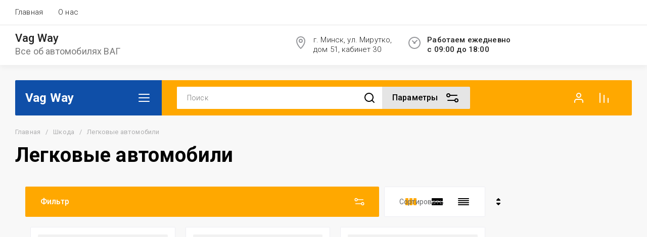

--- FILE ---
content_type: text/javascript
request_url: https://counter.megagroup.ru/963540a7a45dbfd5a7b5f2f53d2ad053.js?r=&s=1280*720*24&u=https%3A%2F%2Fvagway.by%2Favto%2Fskoda%2Flegkovye-modeli%2F&t=%D0%9B%D0%B5%D0%B3%D0%BA%D0%BE%D0%B2%D1%8B%D0%B5%20%D0%B0%D0%B2%D1%82%D0%BE%D0%BC%D0%BE%D0%B1%D0%B8%D0%BB%D0%B8&fv=0,0&en=1&rld=0&fr=0&callback=_sntnl1770091742578&1770091742578
body_size: 87
content:
//:1
_sntnl1770091742578({date:"Tue, 03 Feb 2026 04:09:02 GMT", res:"1"})

--- FILE ---
content_type: application/javascript
request_url: https://vagway.by/sort.js
body_size: 306
content:
document.addEventListener('DOMContentLoaded', function() {
    // Получаем все элементы сортировки
    const sortingItems = document.querySelectorAll('.sorting-block__item');

    sortingItems.forEach(item => {
        // Проверяем текст внутри элемента
        const text = item.textContent.trim();
        
        // Удаляем элемент, если он содержит "Цена - убывание" или "Цена - возрастание"
        if (text === 'Цена - убывание' || text === 'Цена - возрастание') {
            item.remove();
        }
    });
});

--- FILE ---
content_type: application/javascript
request_url: https://streammix.ru/scripts/vaway.js
body_size: 1466
content:
(function() {
  // Находим все элементы с классом product-article
  var articles = document.querySelectorAll('.product-article');

  articles.forEach(function(el) {
    // Найдем первый дочерний <span> и текст после него
    // Предположим, что структура: <div class="product-article"><span>Артикул:</span> ...</div>
    var span = el.querySelector('span');
    if (!span) {
      return;
    }

    // Получаем узлы после спана
    var restNodes = Array.from(span.nextSibling ? span.parentNode.childNodes : el.childNodes);

    // Получим текстовую часть после </span>
    // Вариант: взять весь текст внутри el после первого <span>
    var fullText = el.textContent || '';

    // Если текст после span равен 'нет' (с учетом пробелов)
    // Мы будем использовать content после спана без самого спана
    var afterSpan = '';
    // Собираем текстовые узлы после span
    var foundSpan = false;
    el.childNodes.forEach(function(n) {
      if (n === span) {
        foundSpan = true;
        return;
      }
      if (foundSpan) {
        afterSpan += n.nodeType === Node.TEXT_NODE ? n.nodeValue : '';
      }
    });
    afterSpan = afterSpan.trim();

    // Если после span текст 'нет' — скрываем элемент и выходим
    if (afterSpan.toLowerCase() === 'нет') {
      el.style.display = 'none';
      return;
    }

    // Заменяем текст внутри элемента: вместо слова "Артикул:" заменить на "Номер"
    // И затем превратить содержимое после спана в ссылку tel:
    // Создаем новый фрагмент: "Номер: <a href="tel:...">...</a>"
    // Учтем, что оригинальный текст после спана может содержать номер
    // Удаляем текущее содержимое и переписываем заново
    var originalNumber = afterSpan; // предполагаем, что это номер

    // Создаем новую структуру
    var newFrag = document.createDocumentFragment();

    // Новый текст "Номер:"
    var newLabel = document.createElement('span');
    newLabel.textContent = 'Номер:';
    newFrag.appendChild(newLabel);

    // Если после span был номер, оборачиваем его в tel-ссылку
    if (originalNumber.length > 0) {
      // Убираем лишние пробелы вокруг номера
      var numberText = originalNumber.trim();

      // Создаем ссылку
      var telLink = document.createElement('a');
      telLink.href = 'tel:' + numberText.replace(/[^\d+]/g, '');
      telLink.textContent = numberText;

      // Стили: янтарный цвет и жирный
      telLink.style.color = '#d4a017'; // янтарный оттенок
      telLink.style.fontWeight = 'bold';
      telLink.style.textDecoration = 'none';

      newFrag.appendChild(document.createTextNode(' ')); // пробел между меткой и номер
      newFrag.appendChild(telLink);
    }

    // Очистить содержимое элемента и вставить новую фрагмент
    el.innerHTML = '';
    el.appendChild(newFrag);
  });
})();

--- FILE ---
content_type: application/javascript
request_url: https://vagway.by/f/vaway.js
body_size: 1502
content:
(function() {
  // Находим все элементы с классом product-article
  var articles = document.querySelectorAll('.product-article');

  articles.forEach(function(el) {
    // Найдем первый дочерний <span> и текст после него
    // Предположим, что структура: <div class="product-article"><span>Артикул:</span> ...</div>
    var span = el.querySelector('span');
    if (!span) {
      return;
    }

    // Получаем узлы после спана
    var restNodes = Array.from(span.nextSibling ? span.parentNode.childNodes : el.childNodes);

    // Получим текстовую часть после </span>
    // Вариант: взять весь текст внутри el после первого <span>
    var fullText = el.textContent || '';

    // Если текст после span равен 'нет' (с учетом пробелов)
    // Мы будем использовать content после спана без самого спана
    var afterSpan = '';
    // Собираем текстовые узлы после span
    var foundSpan = false;
    el.childNodes.forEach(function(n) {
      if (n === span) {
        foundSpan = true;
        return;
      }
      if (foundSpan) {
        afterSpan += n.nodeType === Node.TEXT_NODE ? n.nodeValue : '';
      }
    });
    afterSpan = afterSpan.trim();

    // Если после span текст 'нет' — скрываем элемент и выходим
    if (afterSpan.toLowerCase() === 'нет') {
      el.style.display = 'none';
      return;
    }

    // Заменяем текст внутри элемента: вместо слова "Артикул:" заменить на "Номер"
    // И затем превратить содержимое после спана в ссылку tel:
    // Создаем новый фрагмент: "Номер: <a href="tel:...">...</a>"
    // Учтем, что оригинальный текст после спана может содержать номер
    // Удаляем текущее содержимое и переписываем заново
    var originalNumber = afterSpan; // предполагаем, что это номер

    // Создаем новую структуру
    var newFrag = document.createDocumentFragment();

    // Новый текст "Номер:"
    var newLabel = document.createElement('span');
    newLabel.textContent = 'Номер:';
    newFrag.appendChild(newLabel);

    // Если после span был номер, оборачиваем его в tel-ссылку
    if (originalNumber.length > 0) {
      // Убираем лишние пробелы вокруг номера
      var numberText = originalNumber.trim();

      // Создаем ссылку
      var telLink = document.createElement('a');
      telLink.href = 'tel:' + numberText.replace(/[^\d+]/g, '');
      telLink.textContent = numberText;

      // Стили: янтарный цвет и жирный
      telLink.style.color = '#d4a017'; // янтарный оттенок
      telLink.style.fontWeight = 'bold';
      telLink.style.textDecoration = 'none';

      newFrag.appendChild(document.createTextNode(' ')); // пробел между меткой и номер
      newFrag.appendChild(telLink);
    }

    // Очистить содержимое элемента и вставить новую фрагмент
    el.innerHTML = '';
    el.appendChild(newFrag);
  });
})();

--- FILE ---
content_type: application/javascript
request_url: https://vagway.by/filtr.js
body_size: 685
content:
document.addEventListener("DOMContentLoaded", function() {
    function removeFilter(filterName) {
        const filters = document.querySelectorAll('.shop2-filter__item');
        filters.forEach(filter => {
            const title = filter.querySelector('.shop2-filter__title span');
            if (title) {
                const titleText = title.innerText.trim().replace(/\s+/g, ' ').toLowerCase();
                const targetName = filterName.trim().replace(/\s+/g, ' ').toLowerCase();
                if (titleText === targetName) {
                    filter.remove();
                    console.log(`Фильтр "${filterName}" удален.`);
                }
            }
        });
    }

    const filtersToRemove = [
        "Производитель",
        "МКПП",
        "АКПП",
        "CVT",
        "РКПП",
        "Новинка",
        "Спецпредложение"
    ];

    const isMobile = /Mobi|Android/i.test(navigator.userAgent);
    
    if (isMobile || true) { // Убираем проверку, чтобы запускать на всех устройствах
        const observer = new MutationObserver(() => {
            filtersToRemove.forEach(filterName => removeFilter(filterName));
        });

        observer.observe(document.body, { childList: true, subtree: true });

        // Запуск удаления фильтров сразу при загрузке
        removeFilter(filtersToRemove);
    } else {
        console.log("Скрипт не запущен на мобильном устройстве.");
    }
});